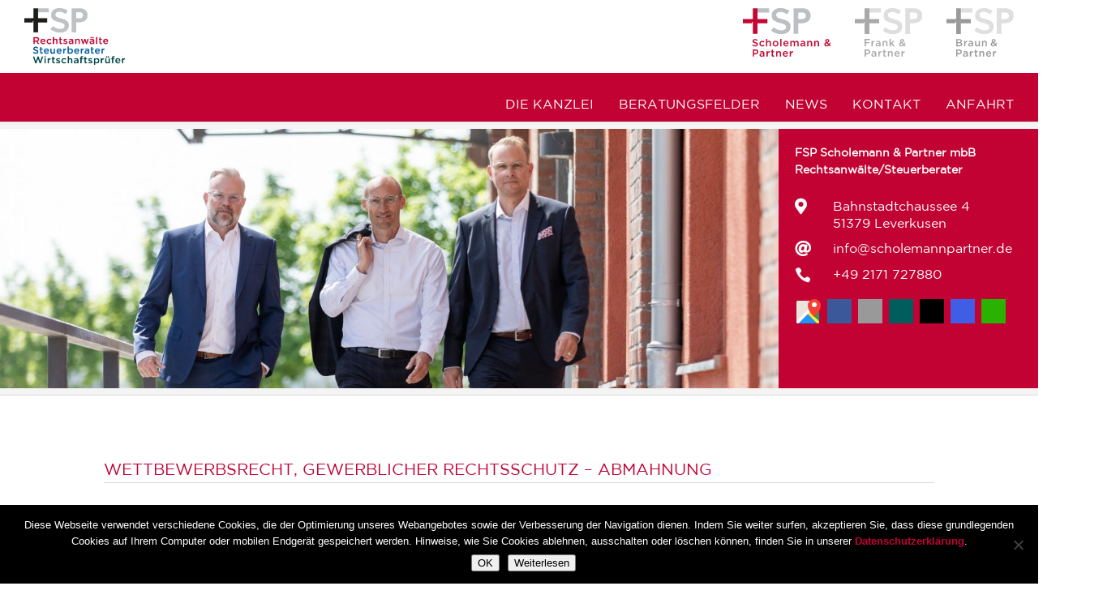

--- FILE ---
content_type: text/css
request_url: https://www.scholemannpartner.de/wp-content/themes/Your-Generated-Divi-child-theme-template-by-DiviCake/style.css?ver=4.27.4
body_size: 1704
content:
/*======================================
Theme Name: FSP Frank + Partner
Theme URI: https://divicake.com/
Description: FSP Frank + Partner
Version: 1.0
Author: Theissen Medien Gruppe
Author URI: https://divicake.com/
Template: Divi
======================================*/


/* You can add your own CSS styles here. Use !important to overwrite styles if needed. */


@font-face {
  font-family: 'GothamBook';
  src: url('../Your-Generated-Divi-child-theme-template-by-DiviCake/fonts/Gotham-Book.eot'); /* IE9 Compat Modes */
  src: local(''),
       url('../Your-Generated-Divi-child-theme-template-by-DiviCake/fonts/Gotham-Book.eot?#iefix') format('embedded-opentype'), /* IE6-IE8 */
       url('../Your-Generated-Divi-child-theme-template-by-DiviCake/fonts/Gotham-Book.woff2') format('woff2'), /* Super Modern Browsers */
       url('../Your-Generated-Divi-child-theme-template-by-DiviCake/fonts/Gotham-Book.woff') format('woff'), /* Modern Browsers */
       url('../Your-Generated-Divi-child-theme-template-by-DiviCake/fonts/Gotham-Book.ttf') format('truetype'), /* Safari, Android, iOS */
       url('../Your-Generated-Divi-child-theme-template-by-DiviCake/fonts/Gotham-Book.svg#GothamBook') format('svg'); /* Legacy iOS */
}

body {
	font-family: "GothamBook", Arial, sans-serif;
}

.et-fixed-header #top-menu a:hover {
color: #c10233!important;
}


#et-info-email:hover, #et-secondary-menu > ul > li > a:hover, #top-menu-nav > ul > li > a:hover, .et-social-icons a:hover {
    opacity: 1;
    -webkit-transition: all .4s ease-in-out;
    -moz-transition: all .4s ease-in-out;
    transition: all .4s ease-in-out;
	color: #c10233;
}

.et_mobile_menu .current_page_item a{
	color: #c10233!important;
}
.et_mobile_menu li a:hover{
	opacity: 1;
    -webkit-transition: all .4s ease-in-out;
    -moz-transition: all .4s ease-in-out;
    transition: all .4s ease-in-out;
	color: #c10233!important;
}
.mobile_menu_bar_toggle::before {
	color: #666;
}

h1{
	text-transform: uppercase;
    font-size: 20px!important;
    border-bottom: 1px solid #dadada;
    padding: 0;
    margin: 0 0 10px 0;
}

div#direktkontakt {
	padding: 20px;
}
div#direktkontakt ul {
	padding: 10px;
	padding-left:0!important;
}



div#direktkontakt li {
	border-bottom: 1px solid #dadada;
	padding-left: 8px;
}

div#direktkontakt ul li::before {
    content: "";
}

div#wrapper-direktkontakt-tablet .et_pb_column {
	width:50%!important;
}

div#wrapper-direktkontakt-tablet div#direktkontakt {
	margin-left:0!important;
	width:100%!important;
}

/* cookie notice */
#cn-notice-text a {
	color:#c10233;
	font-weight:bold;
}

/* no border-bottom on mobileView Headline */
div#noborder h1 {
	border-bottom: none !important;
}



@media (max-width: 980px) {
	#page-container {
		padding-top: 89px!important;
	}
	
	.mobile_nav.opened .mobile_menu_bar:before {
	 content: "\4d";
	}
	
	#logo {
		height: 100% !important;
		max-height: 100% !important;
		width: auto;
		max-width:100% !important;
		}
	
	header#main-header {
		padding-top: 0px !important;
		height:90px!important;
	}
	
	ul#mobile_menu {
		margin-top: 8px!important;
	}
	
}



@media only screen and (min-width: 981px){
.et_header_style_left #et-top-navigation, .et_header_style_split #et-top-navigation {
    padding: 60px 0 0 0;
        padding-left: 0px;
}
	.et_header_style_left #et-top-navigation nav > ul > li > a, .et_header_style_split #et-top-navigation nav > ul > li > a {
    padding-bottom: 20px;
}
}
@media (min-width: 981px) and (max-width: 1280px){
div#direktkontakt h4 {
	font-size:14px;
}
	div#direktkontakt li {
	font-size:11px;
}
}
@media (min-width: 981px) and (max-width: 1150px){
div#direktkontakt h4 {
	font-size:12px;
}
	div#direktkontakt ul {
	padding-top:0;
}
}

@media only screen and (min-width: 1350px){
.et_pb_section {
    padding: 20px 0;
}
}
.et_pb_section ul { 
	list-style-type:none;
}
.et_pb_section ul li::before { 
    color:#c10233; 
    font-size: 1em;
	  font-weight: bold;
    content: "+ ";              
}


@media (max-width: 767px) {
	
	.container {
		width:90%;
	}
	
.et_pb_row {
    position: relative;
    width: 90%;
    max-width: 1080px;
    margin: auto;
}
}

.cn-button.bootstrap {
	background-color:#c10233;
	background-image: linear-gradient(to bottom,#c10233,#c10233);
}

.cnss-social-icon {
	text-align: left!important;
} 
.cn-fa-googlemaps img {
	width:30px!important;
}

.backlink {
	text-decoration:none;
	color:#333;
	
}

@media (max-width: 980px) {
    #logo {
        height:70px !important;
		margin-top: 15px !important;
    }
	    .et_pb_fullwidth_menu .et_pb_row {
        min-height: 60px;
    }
}
@media only screen and (min-width: 981px) {
    #logo {
        height:70px !important;
		margin-top: 15px !important;
    }
}

#fspmenu .et_pb_row {
	
	width:100%!important;
}

.et_pb_fullwidth_menu_0_tb_header .mobile_nav .mobile_menu_bar:before, .et_pb_fullwidth_menu_0_tb_header .et_pb_menu__icon.et_pb_menu__search-button, .et_pb_fullwidth_menu_0_tb_header .et_pb_menu__icon.et_pb_menu__close-search-button, .et_pb_fullwidth_menu_0_tb_header .et_pb_menu__icon.et_pb_menu__cart-button {
    color: #ffffff!important;
}

#fspmenu .et_pb_row {
	width:100%!important;
}

@media (max-width: 767px) {
    #logorow .et_pb_row_0_tb_header  {
        width: 100%;
    }
	#logofspall .et_pb_image_wrap  {
		width:90px!important;
	}
	#logofspall .et_pb_image_wrap img {
    height: 51px;
    margin-top: 9px;
}
	
}

#dc-address {
	margin-bottom: 10px!important;
}

#direktkontakt h4 {
	font-size:18px;
	
}




--- FILE ---
content_type: text/css
request_url: https://www.scholemannpartner.de/wp-content/et-cache/1644/et-core-unified-tb-1992-deferred-1644.min.css?ver=1753350995
body_size: 1731
content:
.et_pb_section_0,.et_pb_section_1,.et_pb_section_6,.et_pb_section_7{border-top-width:1px;border-bottom-width:1px;border-top-color:#dadada;border-bottom-color:#dadada}.et_pb_section_0.et_pb_section,.et_pb_section_6.et_pb_section,.et_pb_section_7.et_pb_section{padding-top:0px;padding-right:0px;padding-bottom:0px;padding-left:0px;margin-top:0px;margin-right:0px;margin-bottom:0px;margin-left:0px}.et_pb_section_1.et_pb_section{padding-top:0px;padding-right:0px;padding-bottom:0px;padding-left:0px;margin-top:0px;margin-right:0px;margin-bottom:0px;margin-left:0px;background-color:#F4F4F4!important}.et_pb_row_0{background-color:#f4f4f4}.et_pb_row_0.et_pb_row{padding-top:0px!important;padding-bottom:0px!important;margin-top:8px!important;margin-bottom:8px!important;padding-top:0px;padding-bottom:0px}.et_pb_image_0,.et_pb_image_1,.et_pb_image_2,.et_pb_image_3,.et_pb_image_4,.et_pb_image_6,.et_pb_image_7,.et_pb_image_9,.et_pb_image_10{filter:saturate(75%);backface-visibility:hidden;text-align:left;margin-left:0}html:not(.et_fb_edit_enabled) #et-fb-app .et_pb_image_0:hover,html:not(.et_fb_edit_enabled) #et-fb-app .et_pb_image_1:hover,html:not(.et_fb_edit_enabled) #et-fb-app .et_pb_image_2:hover,html:not(.et_fb_edit_enabled) #et-fb-app .et_pb_image_3:hover,html:not(.et_fb_edit_enabled) #et-fb-app .et_pb_image_4:hover,html:not(.et_fb_edit_enabled) #et-fb-app .et_pb_image_6:hover,html:not(.et_fb_edit_enabled) #et-fb-app .et_pb_image_7:hover,html:not(.et_fb_edit_enabled) #et-fb-app .et_pb_image_9:hover,html:not(.et_fb_edit_enabled) #et-fb-app .et_pb_image_10:hover{filter:saturate(75%)}.et_pb_section_2.et_pb_section,.et_pb_section_8.et_pb_section{padding-bottom:0px;margin-bottom:0px;margin-left:0px}.et_pb_blurb_0.et_pb_blurb .et_pb_module_header,.et_pb_blurb_0.et_pb_blurb .et_pb_module_header a,.et_pb_blurb_1.et_pb_blurb .et_pb_module_header,.et_pb_blurb_1.et_pb_blurb .et_pb_module_header a,.et_pb_blurb_2.et_pb_blurb .et_pb_module_header,.et_pb_blurb_2.et_pb_blurb .et_pb_module_header a,.et_pb_blurb_3.et_pb_blurb .et_pb_module_header,.et_pb_blurb_3.et_pb_blurb .et_pb_module_header a,.et_pb_blurb_4.et_pb_blurb .et_pb_module_header,.et_pb_blurb_4.et_pb_blurb .et_pb_module_header a,.et_pb_blurb_5.et_pb_blurb .et_pb_module_header,.et_pb_blurb_5.et_pb_blurb .et_pb_module_header a{font-size:16px;color:#FFFFFF!important}.et_pb_blurb_0.et_pb_blurb,.et_pb_blurb_3.et_pb_blurb{font-size:16px;padding-bottom:0px!important;margin-bottom:0px!important;margin-left:0px!important}.et_pb_blurb_0 .et-pb-icon,.et_pb_blurb_1 .et-pb-icon,.et_pb_blurb_3 .et-pb-icon,.et_pb_blurb_4 .et-pb-icon{font-size:20px;color:#FFFFFF;font-family:FontAwesome!important;font-weight:900!important}.et_pb_section_3.et_pb_section,.et_pb_section_9.et_pb_section,.et_pb_section_11.et_pb_section{padding-bottom:0px;margin-bottom:0px}.et_pb_blurb_1.et_pb_blurb,.et_pb_blurb_4.et_pb_blurb{padding-bottom:0px!important;margin-bottom:0px!important}.et_pb_section_4.et_pb_section,.et_pb_section_10.et_pb_section{margin-bottom:-4px}.et_pb_blurb_2.et_pb_blurb,.et_pb_blurb_5.et_pb_blurb{margin-bottom:-4px!important}.et_pb_blurb_2 .et-pb-icon,.et_pb_blurb_5 .et-pb-icon{font-size:20px;color:#F4F4F4;font-family:ETmodules!important;font-weight:400!important}.et_pb_blurb_2 .et_pb_main_blurb_image .et_pb_only_image_mode_wrap,.et_pb_blurb_2 .et_pb_main_blurb_image .et-pb-icon,.et_pb_blurb_5 .et_pb_main_blurb_image .et_pb_only_image_mode_wrap,.et_pb_blurb_5 .et_pb_main_blurb_image .et-pb-icon{background-color:RGBA(255,255,255,0)}.et_pb_text_0.et_pb_text,.et_pb_text_3.et_pb_text{color:#ffffff!important}.et_pb_text_0,.et_pb_text_3{padding-bottom:5px!important;width:400px}.et_pb_row_1.et_pb_row,.et_pb_row_5.et_pb_row,.et_pb_row_16.et_pb_row{padding-top:0px!important;padding-bottom:0px!important;margin-top:0px!important;margin-bottom:0px!important;padding-top:0px;padding-bottom:0px}.et_pb_text_1,.et_pb_text_4,.et_pb_text_7{padding-bottom:0px!important;margin-bottom:5px!important}.et_pb_row_2{background-color:#c10233}.et_pb_row_2.et_pb_row{margin-top:8px!important;margin-bottom:8px!important}.et_pb_row_3.et_pb_row,.et_pb_row_6.et_pb_row{padding-bottom:0px!important;margin-bottom:0px!important;padding-bottom:0px}body #page-container .et_pb_section .et_pb_button_0{border-width:0px!important;font-size:16px;background-color:#c00036}body #page-container .et_pb_section .et_pb_button_0:after{font-size:1.6em}body.et_button_custom_icon #page-container .et_pb_button_0:after{font-size:16px}.et_pb_button_0,.et_pb_button_0:after{transition:all 300ms ease 0ms}.et_pb_section_14.et_pb_section,.et_pb_section_15.et_pb_section{padding-top:0px;padding-bottom:0px;margin-top:0px;margin-bottom:0px}.et_pb_row_5,body #page-container .et-db #et-boc .et-l .et_pb_row_5.et_pb_row,body.et_pb_pagebuilder_layout.single #page-container #et-boc .et-l .et_pb_row_5.et_pb_row,body.et_pb_pagebuilder_layout.single.et_full_width_page #page-container #et-boc .et-l .et_pb_row_5.et_pb_row,.et_pb_row_16,body #page-container .et-db #et-boc .et-l .et_pb_row_16.et_pb_row,body.et_pb_pagebuilder_layout.single #page-container #et-boc .et-l .et_pb_row_16.et_pb_row,body.et_pb_pagebuilder_layout.single.et_full_width_page #page-container #et-boc .et-l .et_pb_row_16.et_pb_row{width:100%;max-width:100%}.et_pb_divider_0,.et_pb_divider_3{height:8px;padding-top:0px;padding-bottom:0px;margin-top:0px!important;margin-bottom:0px!important}.et_pb_divider_0:before,.et_pb_divider_3:before{border-top-color:#dadada;width:auto;top:0px;right:0px;left:0px}.et_pb_section_16,.et_pb_section_17{border-top-color:#dadada;border-bottom-color:#dadada}.et_pb_section_17.et_pb_section{background-color:#f4f4f4!important}.et_pb_image_5,.et_pb_image_8,.et_pb_image_11{text-align:left;margin-left:0}.et_pb_divider_1:before,.et_pb_divider_2:before{border-top-color:#dadada}.et_pb_section_18.et_pb_section,.et_pb_section_19.et_pb_section{padding-top:0px;padding-bottom:0px;margin-top:8px;margin-bottom:0px}.et_pb_column_1{background-color:#C10233}@media only screen and (min-width:981px){.et_pb_row_0,body #page-container .et-db #et-boc .et-l .et_pb_row_0.et_pb_row,body.et_pb_pagebuilder_layout.single #page-container #et-boc .et-l .et_pb_row_0.et_pb_row,body.et_pb_pagebuilder_layout.single.et_full_width_page #page-container #et-boc .et-l .et_pb_row_0.et_pb_row,.et_pb_row_2,body #page-container .et-db #et-boc .et-l .et_pb_row_2.et_pb_row,body.et_pb_pagebuilder_layout.single #page-container #et-boc .et-l .et_pb_row_2.et_pb_row,body.et_pb_pagebuilder_layout.single.et_full_width_page #page-container #et-boc .et-l .et_pb_row_2.et_pb_row{width:100%;max-width:100%}.et_pb_section_5,.et_pb_section_6,.et_pb_section_7,.et_pb_section_11{display:none!important}.et_pb_row_1,body #page-container .et-db #et-boc .et-l .et_pb_row_1.et_pb_row,body.et_pb_pagebuilder_layout.single #page-container #et-boc .et-l .et_pb_row_1.et_pb_row,body.et_pb_pagebuilder_layout.single.et_full_width_page #page-container #et-boc .et-l .et_pb_row_1.et_pb_row{width:89%;max-width:89%}}@media only screen and (max-width:980px){.et_pb_section_0,.et_pb_section_1,.et_pb_section_6,.et_pb_section_7{border-top-width:1px;border-bottom-width:1px;border-top-color:#dadada;border-bottom-color:#dadada}.et_pb_row_0,body #page-container .et-db #et-boc .et-l .et_pb_row_0.et_pb_row,body.et_pb_pagebuilder_layout.single #page-container #et-boc .et-l .et_pb_row_0.et_pb_row,body.et_pb_pagebuilder_layout.single.et_full_width_page #page-container #et-boc .et-l .et_pb_row_0.et_pb_row,.et_pb_row_2,body #page-container .et-db #et-boc .et-l .et_pb_row_2.et_pb_row,body.et_pb_pagebuilder_layout.single #page-container #et-boc .et-l .et_pb_row_2.et_pb_row,body.et_pb_pagebuilder_layout.single.et_full_width_page #page-container #et-boc .et-l .et_pb_row_2.et_pb_row{width:100%;max-width:100%}.et_pb_image_0,.et_pb_image_1,.et_pb_image_2,.et_pb_image_3,.et_pb_image_4,.et_pb_image_5,.et_pb_image_6,.et_pb_image_7,.et_pb_image_8,.et_pb_image_9,.et_pb_image_10,.et_pb_image_11{text-align:center;margin-left:auto;margin-right:auto}.et_pb_image_0 .et_pb_image_wrap img,.et_pb_image_1 .et_pb_image_wrap img,.et_pb_image_2 .et_pb_image_wrap img,.et_pb_image_3 .et_pb_image_wrap img,.et_pb_image_4 .et_pb_image_wrap img,.et_pb_image_5 .et_pb_image_wrap img,.et_pb_image_6 .et_pb_image_wrap img,.et_pb_image_7 .et_pb_image_wrap img,.et_pb_image_8 .et_pb_image_wrap img,.et_pb_image_9 .et_pb_image_wrap img,.et_pb_image_10 .et_pb_image_wrap img,.et_pb_image_11 .et_pb_image_wrap img{width:auto}.et_pb_section_2.et_pb_section,.et_pb_section_3.et_pb_section,.et_pb_section_4.et_pb_section,.et_pb_section_8.et_pb_section,.et_pb_section_9.et_pb_section,.et_pb_section_10.et_pb_section{margin-left:20px}.et_pb_blurb_0.et_pb_blurb,.et_pb_blurb_1.et_pb_blurb,.et_pb_blurb_2.et_pb_blurb,.et_pb_blurb_3.et_pb_blurb,.et_pb_blurb_4.et_pb_blurb,.et_pb_blurb_5.et_pb_blurb{margin-left:20px!important}.et_pb_section_5.et_pb_section{padding-top:0px;padding-bottom:0px;margin-top:0px}.et_pb_row_1,body #page-container .et-db #et-boc .et-l .et_pb_row_1.et_pb_row,body.et_pb_pagebuilder_layout.single #page-container #et-boc .et-l .et_pb_row_1.et_pb_row,body.et_pb_pagebuilder_layout.single.et_full_width_page #page-container #et-boc .et-l .et_pb_row_1.et_pb_row{width:80%;max-width:80%}.et_pb_section_13.et_pb_section{padding-top:0px;margin-top:0px}body #page-container .et_pb_section .et_pb_button_0:after{display:inline-block;opacity:0}body #page-container .et_pb_section .et_pb_button_0:hover:after{opacity:1}.et_pb_section_16,.et_pb_section_17{border-top-color:#dadada;border-bottom-color:#dadada}}@media only screen and (min-width:768px) and (max-width:980px){.et_pb_row_0,.et_pb_section_5,.et_pb_section_11{display:none!important}}@media only screen and (max-width:767px){.et_pb_section_0,.et_pb_section_1,.et_pb_section_6,.et_pb_section_7{border-top-width:1px;border-bottom-width:1px;border-top-color:#dadada;border-bottom-color:#dadada}.et_pb_row_0,.et_pb_section_11,.et_pb_text_4{display:none!important}.et_pb_image_0 .et_pb_image_wrap img,.et_pb_image_1 .et_pb_image_wrap img,.et_pb_image_2 .et_pb_image_wrap img,.et_pb_image_3 .et_pb_image_wrap img,.et_pb_image_4 .et_pb_image_wrap img,.et_pb_image_5 .et_pb_image_wrap img,.et_pb_image_6 .et_pb_image_wrap img,.et_pb_image_7 .et_pb_image_wrap img,.et_pb_image_8 .et_pb_image_wrap img,.et_pb_image_9 .et_pb_image_wrap img,.et_pb_image_10 .et_pb_image_wrap img,.et_pb_image_11 .et_pb_image_wrap img{width:auto}.et_pb_section_2.et_pb_section,.et_pb_section_3.et_pb_section,.et_pb_section_4.et_pb_section,.et_pb_section_8.et_pb_section,.et_pb_section_9.et_pb_section,.et_pb_section_10.et_pb_section{margin-left:40px}.et_pb_blurb_0.et_pb_blurb,.et_pb_blurb_1.et_pb_blurb,.et_pb_blurb_2.et_pb_blurb,.et_pb_blurb_3.et_pb_blurb,.et_pb_blurb_4.et_pb_blurb,.et_pb_blurb_5.et_pb_blurb{margin-left:40px!important}.et_pb_text_0,.et_pb_text_3{margin-top:20px!important}.et_pb_section_5.et_pb_section{margin-top:15px;margin-bottom:0px}body #page-container .et_pb_section .et_pb_button_0:after{display:inline-block;opacity:0}body #page-container .et_pb_section .et_pb_button_0:hover:after{opacity:1}.et_pb_section_16,.et_pb_section_17{border-top-color:#dadada;border-bottom-color:#dadada}}

--- FILE ---
content_type: image/svg+xml
request_url: https://braunpartner.de/wp-content/uploads/2025/03/FSP-blau-FuP.svg
body_size: 12778
content:
<?xml version="1.0" encoding="UTF-8"?>
<svg xmlns="http://www.w3.org/2000/svg" width="325" height="235" viewBox="0 0 325 235">
  <g id="Ebene-1">
    <path id="Pfad" fill="#0065a7" stroke="none" d="M 73.293396 154.656616 L 53.509995 154.656616 L 53.509995 164.152679 L 71.055824 164.152679 L 71.055824 169.71933 L 53.509995 169.71933 L 53.509995 183.890167 L 47.393383 183.890167 L 47.393383 149.089966 L 73.293396 149.089966 L 73.293396 154.656616 Z"></path>
    <g id="Gruppe">
      <path id="path1" fill="#0065a7" stroke="none" d="M 86.073395 184.678543 L 80.056732 184.678543 L 80.056732 158.428589 L 86.073395 158.428589 L 86.073395 164.345444 C 87.714989 160.42038 90.748306 157.732788 95.369179 157.932938 L 95.369179 164.295349 L 95.023315 164.295349 C 89.752548 164.295349 86.073395 167.724503 86.073395 174.687088 L 86.073395 184.678543 Z"></path>
      <path id="path2" fill="#0065a7" stroke="none" d="M 118.297417 184.679047 L 118.297417 181.445709 C 116.505783 183.583221 113.772423 185.224808 109.797379 185.224808 C 104.826576 185.224808 100.45163 182.39151 100.45163 177.120605 L 100.45163 177.024994 C 100.45163 171.354065 104.972427 168.570602 111.089035 168.570602 C 114.2724 168.570602 116.309959 169.016418 118.347389 169.662369 L 118.347389 169.016418 C 118.347389 165.38736 116.059845 163.399902 111.884911 163.399902 C 108.951538 163.399902 106.764061 164.045609 104.380768 165.041504 L 102.739044 160.220734 C 105.622452 158.924759 108.45575 158.029068 112.730759 158.029068 C 120.484894 158.029068 124.264114 162.108246 124.264114 169.120682 L 124.264114 184.679047 L 118.297417 184.679047 Z M 118.447464 173.541412 C 116.905685 172.945801 114.768188 172.499741 112.430794 172.499741 C 108.651573 172.499741 106.414124 174.037323 106.414124 176.724899 L 106.414124 176.824844 C 106.414124 179.308212 108.651573 180.699814 111.489075 180.699814 C 115.464111 180.699814 118.447464 178.462372 118.447464 175.183258 L 118.447464 173.541412 Z"></path>
      <path id="path3" fill="#0065a7" stroke="none" d="M 139.904617 184.678543 L 133.887955 184.678543 L 133.887955 158.428589 L 139.904617 158.428589 L 139.904617 162.503708 C 141.596191 160.02034 144.033783 157.882843 148.108765 157.882843 C 154.02536 157.882843 157.454514 161.857758 157.454514 167.974487 L 157.454514 184.678543 L 151.437851 184.678543 L 151.437851 169.766129 C 151.437851 165.686951 149.400421 163.349548 145.821213 163.349548 C 142.342087 163.349548 139.904617 165.786896 139.904617 169.862 L 139.904617 184.678543 Z"></path>
      <path id="path4" fill="#0065a7" stroke="none" d="M 191.70961 184.678543 L 184.751221 184.678543 L 176.847046 173.345337 L 173.163696 177.17453 L 173.163696 184.678543 L 167.15123 184.678543 L 167.15123 148.391113 L 173.163696 148.391113 L 173.163696 170.06189 L 184.05542 158.428589 L 191.359543 158.428589 L 180.922028 169.120422 L 191.70961 184.678543 Z"></path>
      <path id="path5" fill="#0065a7" stroke="none" d="M 240.787857 185.374084 L 236.162781 180.6492 C 233.18364 183.436478 229.700302 185.174194 225.475281 185.174194 C 219.012802 185.174194 214.141937 181.298981 214.141937 175.182495 C 214.141937 170.657501 216.775345 167.428223 221.550339 165.390671 C 219.558685 162.803284 218.662857 160.665787 218.662857 158.082474 C 218.662857 153.361664 222.441956 149.282471 228.654449 149.282471 C 234.175323 149.282471 237.904449 152.961624 237.904449 157.732544 C 237.904449 162.357483 234.871124 165.090836 230.250381 166.832367 L 236.212891 172.894943 C 237.55452 170.907486 238.796204 168.619934 239.942001 166.186676 L 244.56694 168.619934 C 243.175339 171.403137 241.633698 174.136505 239.841934 176.578156 L 245.312851 182.140747 L 240.787857 185.374084 Z M 224.92952 169.165695 C 221.700378 170.561615 220.308655 172.699127 220.308655 174.982346 C 220.308655 177.965698 222.74205 180.103195 226.121109 180.103195 C 228.508728 180.103195 230.696198 178.961578 232.683655 177.074066 L 224.92952 169.165695 Z M 228.508728 154.1073 C 226.02536 154.1073 224.37944 155.845032 224.37944 158.32814 C 224.37944 160.120026 225.079437 161.411682 227.017044 163.549194 C 230.59613 162.257538 232.487839 160.665787 232.487839 158.082474 C 232.487839 155.644882 230.846115 154.1073 228.508728 154.1073"></path>
      <path id="path6" fill="#0065a7" stroke="none" d="M 60.417015 223.219193 L 53.508598 223.219193 L 53.508598 234.406693 L 47.391983 234.406693 L 47.391983 199.606476 L 61.112816 199.606476 C 69.21701 199.606476 74.33786 204.177505 74.33786 211.285812 C 74.33786 219.144089 68.075272 223.219193 60.417015 223.219193 M 60.617031 205.173141 L 53.508598 205.173141 L 53.508598 217.702377 L 60.617031 217.702377 C 65.237778 217.702377 68.121178 215.164841 68.121178 211.435852 C 68.121178 207.310638 65.192001 205.173141 60.617031 205.173141"></path>
      <path id="path7" fill="#0065a7" stroke="none" d="M 97.769135 234.405167 L 97.769135 231.171829 C 95.977371 233.309326 93.244141 234.950912 89.2649 234.950912 C 84.294098 234.950912 79.919144 232.117615 79.919144 226.846725 L 79.919144 226.751099 C 79.919144 221.08017 84.444138 218.296707 90.560753 218.296707 C 93.739922 218.296707 95.777481 218.742523 97.814911 219.392548 L 97.814911 218.742523 C 97.814911 215.11348 95.527359 213.126022 91.352432 213.126022 C 88.419052 213.126022 86.231583 213.771713 83.848282 214.767609 L 82.206566 209.946854 C 85.089966 208.650864 87.923271 207.755173 92.198273 207.755173 C 99.952408 207.755173 103.731628 211.834366 103.731628 218.846786 L 103.731628 234.405167 L 97.769135 234.405167 Z M 97.914978 223.267517 C 96.373207 222.671921 94.235703 222.225845 91.898315 222.225845 C 88.123291 222.225845 85.885712 223.763428 85.885712 226.451004 L 85.885712 226.54689 C 85.885712 229.034317 88.123291 230.425919 90.956589 230.425919 C 94.931633 230.425919 97.914978 228.188477 97.914978 224.909363 L 97.914978 223.267517 Z"></path>
      <path id="path8" fill="#0065a7" stroke="none" d="M 119.374176 234.404648 L 113.357513 234.404648 L 113.357513 208.154709 L 119.374176 208.154709 L 119.374176 214.071548 C 121.01577 210.146484 124.049088 207.458908 128.669952 207.659042 L 128.669952 214.021454 L 128.324097 214.021454 C 123.053329 214.021454 119.374176 217.450607 119.374176 224.413193 L 119.374176 234.404648 Z"></path>
      <path id="path9" fill="#0065a7" stroke="none" d="M 144.127106 226.201019 C 144.127106 228.538666 145.318695 229.484451 147.356247 229.484451 C 148.702072 229.484451 149.893661 229.184372 151.085373 228.58876 L 151.085373 233.509476 C 149.593704 234.355316 147.906204 234.851227 145.668762 234.851227 C 141.243713 234.851227 138.110443 232.91362 138.110443 227.147064 L 138.110443 213.326157 L 134.781235 213.326157 L 134.781235 208.155212 L 138.110443 208.155212 L 138.110443 200.94696 L 144.127106 200.94696 L 144.127106 208.155212 L 151.189514 208.155212 L 151.189514 213.326157 L 144.127106 213.326157 L 144.127106 226.201019 Z"></path>
      <path id="path10" fill="#0065a7" stroke="none" d="M 165.503281 234.404648 L 159.486603 234.404648 L 159.486603 208.154709 L 165.503281 208.154709 L 165.503281 212.229813 C 167.194839 209.746445 169.628235 207.608948 173.707413 207.608948 C 179.624008 207.608948 183.053177 211.583862 183.053177 217.700607 L 183.053177 234.404648 L 177.036499 234.404648 L 177.036499 219.492233 C 177.036499 215.413055 174.999069 213.075668 171.419876 213.075668 C 167.940735 213.075668 165.503281 215.513 165.503281 219.58812 L 165.503281 234.404648 Z"></path>
      <path id="path11" fill="#0065a7" stroke="none" d="M 204.833694 230.077255 C 207.767075 230.077255 209.854599 228.985489 211.946198 226.947937 L 215.471237 230.077255 C 212.987869 233.064682 209.558701 235.002289 204.737823 235.002289 C 197.129532 235.002289 191.262909 229.4814 191.262909 221.327103 C 191.262909 213.772995 196.583771 207.610474 204.087921 207.610474 C 212.442108 207.610474 216.667007 214.173019 216.667007 221.777237 C 216.667007 222.322998 216.617035 222.818909 216.567062 223.418839 L 197.279572 223.418839 C 197.975372 227.693832 200.958725 230.077255 204.833694 230.077255 M 210.700439 219.43959 C 210.304611 215.564621 208.017059 212.531433 204.042023 212.531433 C 200.358673 212.531433 197.77536 215.364731 197.229599 219.43959 L 210.700439 219.43959 Z"></path>
      <path id="path12" fill="#0065a7" stroke="none" d="M 231.101196 234.404648 L 225.084518 234.404648 L 225.084518 208.154709 L 231.101196 208.154709 L 231.101196 214.071548 C 232.742783 210.146484 235.776108 207.458908 240.396973 207.659042 L 240.396973 214.021454 L 240.051102 214.021454 C 234.780334 214.021454 231.101196 217.450607 231.101196 224.413193 L 231.101196 234.404648 Z"></path>
      <path id="path13" fill="#bcbfc3" stroke="none" d="M 70.092484 21.277267 L 125.700851 21.277267 L 125.700851 0.939835 L 70.092484 0.939835 L 70.092484 21.277267 Z"></path>
      <path id="path14" fill="#bcbfc3" stroke="none" d="M 322.879364 22.040451 C 321.054413 17.677719 318.441864 13.931931 315.046265 10.794479 C 311.642029 7.652939 307.500427 5.231888 302.621185 3.515274 C 297.742035 1.79866 292.196228 0.940353 285.983765 0.940353 L 243.692108 0.940353 L 243.692108 124.861038 L 266.462921 124.861038 L 266.462921 73.219452 L 283.762848 73.219452 C 289.579498 73.219452 295.029541 72.22789 300.104492 70.702774 C 305.183746 69.181976 309.621277 66.902817 313.416901 63.86937 C 317.20871 60.827789 320.192047 57.052765 322.362854 52.544556 C 324.529358 48.036087 325.617065 42.790375 325.617065 36.815292 L 325.617065 36.52359 C 325.617065 31.223709 324.70459 26.402939 322.879364 22.040451 M 302.546265 37.252701 C 302.546265 41.665298 300.971191 45.365295 297.817078 48.35704 C 294.658752 51.34877 290.225433 52.707062 284.504547 52.707062 L 266.462921 52.707062 L 266.462921 21.377716 L 284.058716 21.377716 C 289.77951 21.377716 294.292023 22.698624 297.596191 25.348557 C 300.896179 27.990372 302.546265 31.865341 302.546265 36.961258 L 302.546265 37.252701 Z"></path>
      <path id="path15" fill="#bcbfc3" stroke="none" d="M 184.934204 126.043343 C 175.542419 126.043343 166.184204 124.401749 157.121628 121.168411 C 149.079987 118.293404 141.588303 113.985085 134.821671 108.335007 L 147.471588 93.181 C 152.767532 97.210083 158.242508 100.518448 163.771652 103.031052 C 170.367523 106.043396 177.675842 107.568512 185.484146 107.568512 C 192.009186 107.568512 197.234177 106.301773 201.025864 103.80188 C 205.184143 101.056061 207.380005 97.014267 207.380005 92.122543 L 207.380005 91.756088 C 207.380005 89.430893 206.925797 87.305862 206.04245 85.45192 C 205.096649 83.485062 203.392502 81.701813 200.975769 80.147705 C 198.842453 78.772629 196.030014 77.460129 192.375778 76.135147 C 188.88826 74.876816 184.334152 73.543442 178.850769 72.168381 C 172.471588 70.610199 166.630005 68.851883 161.463257 66.93512 C 156.513306 65.097702 152.271622 62.818558 148.863312 60.151825 C 145.588272 57.597763 143.021606 54.372559 141.221588 50.56015 C 139.409088 46.726883 138.492416 41.805923 138.492416 35.943497 L 138.492416 35.572708 C 138.492416 30.189407 139.496582 25.293381 141.475769 21.02269 C 143.467422 16.743362 146.296661 12.989197 149.892517 9.872589 C 153.517502 6.731064 157.921692 4.281006 162.988251 2.58931 C 168.121689 0.864304 173.896622 -0.006454 180.146622 -0.006454 C 189.175766 -0.006454 197.571655 1.355896 205.109116 4.039413 C 211.69252 6.389267 217.884155 9.672699 223.554962 13.814194 L 212.425827 29.943497 C 207.413315 26.739395 202.438324 24.11438 197.604965 22.126923 C 191.709106 19.697723 185.709091 18.472702 179.775833 18.472702 C 173.442429 18.472702 168.713348 19.751892 165.32576 22.380981 C 161.784073 25.139267 159.913345 28.805954 159.913345 32.989395 L 159.913345 33.360184 C 159.913345 35.96843 160.442444 38.314209 161.488312 40.314377 C 162.571686 42.405853 164.459198 44.243515 167.080017 45.780838 C 169.409149 47.143448 172.446655 48.389328 176.371597 49.585114 C 180.017441 50.697739 184.688278 52.010239 190.246674 53.48526 C 196.588348 55.160172 202.31752 57.064209 207.267471 59.143478 C 212.038254 61.14772 216.092514 63.572586 219.334122 66.347656 C 222.450851 69.018448 224.82576 72.189224 226.400848 75.76004 C 227.996658 79.380951 228.800797 83.830917 228.800797 88.98941 L 228.800797 89.360199 C 228.800797 95.2267 227.734085 100.493515 225.634094 105.010117 C 223.5383 109.505867 220.580002 113.32692 216.838287 116.372574 C 213.034149 119.468582 208.409088 121.872604 203.092407 123.518524 C 197.675797 125.193428 191.567444 126.043343 184.934204 126.043343"></path>
      <path id="path16" fill="#0065a7" stroke="none" d="M 70.091721 52.620087 L 70.091721 0.941116 L 47.387535 0.941116 L 47.387535 52.624405 L 43.58746 52.624405 L 43.58746 52.620087 L -3.4e-05 52.620087 L -3.4e-05 73.257599 L 43.58746 73.257599 L 43.58746 66.382751 L 47.387535 66.382751 L 47.387535 76.911819 L 47.387535 124.936829 L 70.091721 124.936829 L 70.091721 73.257599 L 117.474968 73.257599 L 117.474968 52.620087 L 70.091721 52.620087 Z"></path>
    </g>
  </g>
</svg>


--- FILE ---
content_type: image/svg+xml
request_url: https://braunpartner.de/wp-content/uploads/2025/03/FSP-gruen-BuP_RGB.svg
body_size: 14296
content:
<?xml version="1.0" encoding="UTF-8"?>
<svg xmlns="http://www.w3.org/2000/svg" width="1458" height="1052" viewBox="0 0 1458 1052">
  <g id="Ebene-1">
    <g id="Gruppe">
      <path id="Pfad" fill="#bec0c3" stroke="none" d="M 314.028809 94.519226 L 563.152344 94.519226 L 563.152344 3.408203 L 314.028809 3.408203 L 314.028809 94.519226 Z"></path>
      <path id="path1" fill="#bec0c3" stroke="none" d="M 1446.505371 97.938232 C 1438.329712 78.39325 1426.625488 61.612366 1411.413452 47.556763 C 1396.162598 33.482788 1377.608154 22.636353 1355.74939 14.946167 C 1333.890869 7.255737 1309.046021 3.410522 1281.214233 3.410522 L 1091.749146 3.410522 L 1091.749146 558.571045 L 1193.761719 558.571045 L 1193.761719 327.218567 L 1271.264526 327.218567 C 1297.322998 327.218567 1321.739014 322.776184 1344.474609 315.943848 C 1367.229614 309.130798 1387.109497 298.920105 1404.113892 285.330383 C 1421.100952 271.704285 1434.466187 254.792175 1444.191406 234.595642 C 1453.897217 214.397888 1458.770142 190.897278 1458.770142 164.129028 L 1458.770142 162.822144 C 1458.770142 139.078979 1454.682251 117.482178 1446.505371 97.938232 M 1355.413696 166.088562 C 1355.413696 185.856812 1348.357544 202.432678 1334.227173 215.835754 C 1320.077881 229.238586 1300.216797 235.323486 1274.587402 235.323486 L 1193.761719 235.323486 L 1193.761719 94.969116 L 1272.59021 94.969116 C 1298.219116 94.969116 1318.435059 100.886719 1333.237549 112.758545 C 1348.021362 124.593811 1355.413696 141.95343 1355.413696 164.782898 L 1355.413696 166.088562 Z"></path>
      <path id="path2" fill="#bec0c3" stroke="none" d="M 828.515747 563.867615 C 786.440918 563.867615 744.516357 556.513428 703.916321 542.028198 C 667.890015 529.148254 634.327576 509.847168 604.013306 484.534912 L 660.684448 416.645508 C 684.410095 434.695618 708.937866 449.516968 733.708313 460.773376 C 763.257629 474.268494 795.998657 481.101135 830.979553 481.101135 C 860.211426 481.101135 883.619324 475.426147 900.605896 464.226685 C 919.234741 451.925598 929.072205 433.818481 929.072205 411.903564 L 929.072205 410.261963 C 929.072205 399.845032 927.037415 390.325073 923.079956 382.01947 C 918.842834 373.208008 911.208374 365.219055 900.38147 358.256714 C 890.82428 352.096497 878.224548 346.216492 861.853821 340.280579 C 846.229797 334.64325 825.827515 328.669922 801.262146 322.509705 C 772.683594 315.529053 746.513611 307.651978 723.366699 299.064819 C 701.191101 290.833191 682.188538 280.622803 666.919434 268.675903 C 652.247375 257.233887 640.74884 242.785034 632.684692 225.705627 C 624.56488 208.532654 620.458252 186.487 620.458252 160.223572 L 620.458252 158.562378 C 620.458252 134.445374 624.956787 112.511353 633.823547 93.378601 C 642.745972 74.207458 655.420959 57.388977 671.530151 43.426697 C 687.769958 29.352722 707.50061 18.376587 730.198669 10.797852 C 753.196228 3.069702 779.067749 -0.831177 807.067627 -0.831177 C 847.517761 -0.831177 885.131104 5.272095 918.898621 17.294189 C 948.39209 27.821533 976.130432 42.53125 1001.5354 61.0849 L 951.677307 133.343689 C 929.221497 118.989502 906.933594 107.229309 885.280334 98.3255 C 858.867126 87.442932 831.987244 81.954895 805.406433 81.954895 C 777.032959 81.954895 755.846924 87.685547 740.670654 99.463806 C 724.803955 111.820923 716.423157 128.247498 716.423157 146.989136 L 716.423157 148.650269 C 716.423157 160.335205 718.793518 170.844177 723.478943 179.804932 C 728.332397 189.174561 736.788452 197.407227 748.529541 204.294495 C 758.96405 210.398804 772.57196 215.980469 790.15564 221.33728 C 806.488831 226.321838 827.414063 232.201843 852.315369 238.809875 C 880.726013 246.313416 906.392395 254.843567 928.567993 264.158569 C 949.940979 273.137329 968.103943 284.000854 982.626221 296.432922 C 996.58905 308.398132 1007.228577 322.603027 1014.284912 338.600098 C 1021.434143 354.821716 1025.036621 374.757568 1025.036621 397.867249 L 1025.036621 399.528442 C 1025.036621 425.810181 1020.257813 449.405334 1010.849915 469.639526 C 1001.460754 489.780334 988.207764 506.898438 971.444946 520.543091 C 954.402527 534.413086 933.682373 545.182983 909.863892 552.556519 C 885.597595 560.060059 858.232483 563.867615 828.515747 563.867615"></path>
      <path id="path3" fill="#004739" stroke="none" d="M 314.02536 234.933899 L 314.02536 3.413818 L 212.311432 3.413818 L 212.311432 234.953247 L 195.287201 234.953247 L 195.287201 234.933899 L 0.016722 234.933899 L 0.016722 327.389465 L 195.287201 327.389465 L 195.287201 296.590332 L 212.311432 296.590332 L 212.311432 343.760071 L 212.311432 558.910522 L 314.02536 558.910522 L 314.02536 327.389465 L 526.300659 327.389465 L 526.300659 234.933899 L 314.02536 234.933899 Z"></path>
    </g>
    <g id="g1">
      <path id="path4" fill="#004739" stroke="none" d="M -33674.855469 601.142578 L 34587.648438 601.142578 M -33674.171875 650.762573 L 34588.328125 650.762573 M 212.06398 670.047729 L 282.373291 670.047729 C 300.274292 670.047729 314.383575 674.978821 323.333984 683.929077 C 330.279022 690.87439 333.852142 699.378418 333.852142 709.896484 L 333.852142 710.34314 C 333.852142 729.155396 323.115295 739.226929 311.466858 745.269958 C 329.823547 751.540527 342.583862 762.058716 342.583862 783.332031 L 342.583862 783.778809 C 342.583862 811.760376 319.524139 826.762817 284.59726 826.762817 L 212.06398 826.762817 L 212.06398 670.047729 Z M 306.326294 714.380859 C 306.326294 702.067017 296.464417 694.456421 278.782288 694.456421 L 239.152405 694.456421 L 239.152405 736.091553 L 276.777008 736.091553 C 294.459167 736.091553 306.326294 729.155396 306.326294 714.827393 L 306.326294 714.380859 Z M 282.810852 759.379272 L 239.152405 759.379272 L 239.152405 802.363281 L 284.83429 802.363281 C 303.628418 802.363281 315.058014 794.971436 315.058014 780.871216 L 315.058014 780.424683 C 315.058014 767.208496 304.521698 759.379272 282.810852 759.379272 Z"></path>
      <path id="path5" fill="#004739" stroke="none" d="M 380.955902 708.556519 L 408.044312 708.556519 L 408.044312 735.198364 C 415.44519 717.50708 429.098755 705.421143 449.916321 706.314514 L 449.916321 734.97052 L 448.348633 734.97052 C 424.614471 734.97052 408.044312 750.419556 408.044312 781.764404 L 408.044312 826.762817 L 380.955902 826.762817 L 380.955902 708.556519 Z"></path>
      <path id="path6" fill="#004739" stroke="none" d="M 470.351166 792.738281 L 470.351166 792.282532 C 470.351166 766.761963 490.275452 754.22937 519.150146 754.22937 C 532.348022 754.22937 541.75415 756.243835 550.941589 759.151367 L 550.941589 756.243835 C 550.941589 739.454834 540.642151 730.495361 521.610901 730.495361 C 508.395142 730.495361 498.551422 733.40271 487.796265 737.887207 L 480.632263 716.613953 C 493.629578 710.798828 506.389862 706.988953 525.184021 706.988953 C 542.88446 706.988953 556.082153 711.692017 564.376465 720.195923 C 573.108154 728.708862 577.136719 741.241394 577.136719 756.69043 L 577.136719 826.762817 L 550.704712 826.762817 L 550.704712 811.987976 C 542.6474 821.612976 530.342896 829.223572 512.205017 829.223572 C 490.038422 829.223572 470.351166 816.463379 470.351166 792.738281 Z M 551.37915 784.225403 L 551.37915 776.167969 C 544.452026 773.47937 535.264709 771.464966 524.527771 771.464966 C 507.064301 771.464966 496.765015 778.856812 496.765015 791.170654 L 496.765015 791.617249 C 496.765015 803.028564 506.827423 809.527222 519.824707 809.527222 C 537.725586 809.527222 551.37915 799.227844 551.37915 784.225403 Z"></path>
      <path id="path7" fill="#004739" stroke="none" d="M 618.644226 783.778809 L 618.644226 708.556519 L 645.732605 708.556519 L 645.732605 775.721436 C 645.732605 794.078003 654.901733 804.377441 671.016174 804.377441 C 686.693176 804.377441 697.667053 793.631409 697.667053 775.274841 L 697.667053 708.556519 L 724.974182 708.556519 L 724.974182 826.762817 L 697.667053 826.762817 L 697.667053 808.406006 C 690.047302 819.598816 679.091675 829.223572 660.735046 829.223572 C 634.084167 829.223572 618.644226 811.313538 618.644226 783.778809 Z"></path>
      <path id="path8" fill="#004739" stroke="none" d="M 769.143066 708.556519 L 796.231445 708.556519 L 796.231445 726.694458 C 803.851196 715.720581 814.825073 706.095825 833.181641 706.095825 C 859.814209 706.095825 875.272522 724.005859 875.272522 751.312683 L 875.272522 826.762817 L 848.184204 826.762817 L 848.184204 759.597961 C 848.184204 741.241394 838.996765 730.723267 822.882202 730.723267 C 807.205322 730.723267 796.231445 741.687988 796.231445 760.044556 L 796.231445 826.762817 L 769.143066 826.762817 L 769.143066 708.556519 Z"></path>
    </g>
    <path id="path9" fill="#004739" stroke="none" d="M 270.683044 999.212036 L 239.733505 999.212036 L 239.733505 1049.331787 L 212.331268 1049.331787 L 212.331268 893.427979 L 273.80014 893.427979 C 310.106659 893.427979 333.048004 913.906006 333.048004 945.750854 C 333.048004 980.955688 304.991791 999.212036 270.683044 999.212036 M 271.579102 918.366455 L 239.733505 918.366455 L 239.733505 974.496887 L 271.579102 974.496887 C 292.279816 974.496887 305.197388 963.128845 305.197388 946.423279 C 305.197388 927.942322 292.074829 918.366455 271.579102 918.366455"></path>
    <path id="path10" fill="#004739" stroke="none" d="M 438.019196 1049.324951 L 438.019196 1034.8396 C 429.992157 1044.415405 417.747375 1051.769897 399.920532 1051.769897 C 377.651459 1051.769897 358.051941 1039.07666 358.051941 1015.46344 L 358.051941 1015.034912 C 358.051941 989.629272 378.323761 977.159546 405.725983 977.159546 C 419.968536 977.159546 429.096741 979.156921 438.224274 982.068848 L 438.224274 979.156921 C 438.224274 962.898682 427.976105 953.994934 409.272644 953.994934 C 396.131134 953.994934 386.331421 956.887756 375.654358 961.349426 L 368.2995 939.75238 C 381.216949 933.946655 393.910095 929.933838 413.062042 929.933838 C 447.800201 929.933838 464.730957 948.208557 464.730957 979.62384 L 464.730957 1049.324951 L 438.019196 1049.324951 Z M 438.672638 999.428711 C 431.765503 996.760254 422.189575 994.762085 411.718109 994.762085 C 394.806152 994.762085 384.781891 1001.650146 384.781891 1013.690613 L 384.781891 1014.120178 C 384.781891 1025.263672 394.806152 1031.498169 407.499329 1031.498169 C 425.307343 1031.498169 438.672638 1021.474365 438.672638 1006.783997 L 438.672638 999.428711 Z"></path>
    <path id="path11" fill="#004739" stroke="none" d="M 534.809143 1049.322632 L 507.854584 1049.322632 L 507.854584 931.723694 L 534.809143 931.723694 L 534.809143 958.231018 C 542.16333 940.64679 555.752563 928.606567 576.453918 929.503296 L 576.453918 958.00647 L 574.904358 958.00647 C 551.291504 958.00647 534.809143 973.369019 534.809143 1004.561279 L 534.809143 1049.322632 Z"></path>
    <path id="path12" fill="#004739" stroke="none" d="M 645.701355 1012.570618 C 645.701355 1023.043213 651.039612 1027.280396 660.167847 1027.280396 C 666.197083 1027.280396 671.535339 1025.935791 676.874146 1023.267517 L 676.874146 1045.312134 C 670.191589 1049.101685 662.631592 1051.323364 652.607849 1051.323364 C 632.783875 1051.323364 618.746948 1042.642944 618.746948 1016.808777 L 618.746948 954.891663 L 603.832092 954.891663 L 603.832092 931.726013 L 618.746948 931.726013 L 618.746948 899.43335 L 645.701355 899.43335 L 645.701355 931.726013 L 677.340698 931.726013 L 677.340698 954.891663 L 645.701355 954.891663 L 645.701355 1012.570618 Z"></path>
    <path id="path13" fill="#004739" stroke="none" d="M 741.465881 1049.322632 L 714.511353 1049.322632 L 714.511353 931.723694 L 741.465881 931.723694 L 741.465881 949.980103 C 749.044067 938.854675 759.945557 929.278748 778.220093 929.278748 C 804.726257 929.278748 820.088806 947.086243 820.088806 974.489014 L 820.088806 1049.322632 L 793.134338 1049.322632 L 793.134338 982.515381 C 793.134338 964.240967 784.006775 953.769348 767.972046 953.769348 C 752.385559 953.769348 741.465881 964.688538 741.465881 982.944946 L 741.465881 1049.322632 Z"></path>
    <path id="path14" fill="#004739" stroke="none" d="M 917.664856 1029.936157 C 930.806213 1029.936157 940.158325 1025.044922 949.528625 1015.91687 L 965.320618 1029.936157 C 954.195129 1043.31958 938.832703 1052.000122 917.235291 1052.000122 C 883.15033 1052.000122 856.868103 1027.266602 856.868103 990.735535 C 856.868103 956.893616 880.705383 929.285645 914.323792 929.285645 C 951.750183 929.285645 970.677673 958.685486 970.677673 992.752258 C 970.677673 995.197205 970.453796 997.418884 970.22998 1000.106506 L 883.822632 1000.106506 C 886.939758 1019.258301 900.305054 1029.936157 917.664856 1029.936157 M 943.947632 982.279663 C 942.174255 964.919983 931.926208 951.331238 914.118042 951.331238 C 897.616821 951.331238 886.043701 964.024536 883.598694 982.279663 L 943.947632 982.279663 Z"></path>
    <path id="path15" fill="#004739" stroke="none" d="M 1035.342285 1049.322632 L 1008.387878 1049.322632 L 1008.387878 931.723694 L 1035.342285 931.723694 L 1035.342285 958.231018 C 1042.696533 940.64679 1056.285767 928.606567 1076.987061 929.503296 L 1076.987061 958.00647 L 1075.4375 958.00647 C 1051.824707 958.00647 1035.342285 973.369019 1035.342285 1004.561279 L 1035.342285 1049.322632 Z"></path>
    <path id="path16" fill="#004739" stroke="none" d="M 1078.738159 829.667358 L 1058.018066 808.500122 C 1044.671509 820.986877 1029.066284 828.771912 1010.138306 828.771912 C 981.186707 828.771912 959.365479 811.41095 959.365479 784.009521 C 959.365479 763.737671 971.163025 749.270569 992.554749 740.142212 C 983.632263 728.550903 979.618958 718.974976 979.618958 707.401978 C 979.618958 686.252808 996.549255 667.978088 1024.380981 667.978088 C 1049.11438 667.978088 1065.820679 684.460632 1065.820679 705.834106 C 1065.820679 726.553772 1052.231445 738.799194 1031.530762 746.601074 L 1058.242554 773.761169 C 1064.25293 764.857422 1069.815674 754.609375 1074.948853 743.708496 L 1095.668457 754.609375 C 1089.434082 767.078064 1082.527588 779.323242 1074.500488 790.262024 L 1099.01001 815.182129 L 1078.738159 829.667358 Z M 1007.693359 757.054321 C 993.22699 763.308105 986.992004 772.884033 986.992004 783.112793 C 986.992004 796.477905 997.893677 806.053833 1013.031616 806.053833 C 1023.72821 806.053833 1033.527832 800.939575 1042.431641 792.483704 L 1007.693359 757.054321 Z M 1023.72821 689.59314 C 1012.602722 689.59314 1005.229065 697.378174 1005.229065 708.50238 C 1005.229065 716.530029 1008.36499 722.31665 1017.045471 731.892578 C 1033.079712 726.105957 1041.554443 718.974976 1041.554443 707.401978 C 1041.554443 696.481506 1034.199585 689.59314 1023.72821 689.59314"></path>
  </g>
</svg>


--- FILE ---
content_type: image/svg+xml
request_url: https://braunpartner.de/wp-content/uploads/2025/03/FSP-rot-SuP.svg
body_size: 16960
content:
<?xml version="1.0" encoding="UTF-8"?>
<svg xmlns="http://www.w3.org/2000/svg" width="422" height="235" viewBox="0 0 422 235">
  <g id="Ebene-1">
    <path id="Pfad" fill="#bcbfc3" stroke="none" d="M 70.091759 21.122528 L 125.704193 21.122528 L 125.704193 0.784851 L 70.091759 0.784851 L 70.091759 21.122528 Z"></path>
    <g id="Gruppe">
      <path id="path1" fill="#bcbfc3" stroke="none" d="M 322.879547 21.886993 C 321.054596 17.524506 318.442017 13.778473 315.046173 10.641022 C 311.64209 7.503815 307.500458 5.078674 302.621216 3.361816 C 297.742065 1.645447 292.196289 0.786896 285.987854 0.786896 L 243.696213 0.786896 L 243.696213 124.707588 L 266.467041 124.707588 L 266.467041 73.070572 L 283.767059 73.070572 C 289.58371 73.070572 295.029572 72.074677 300.108704 70.549316 C 305.183777 69.028519 309.621307 66.749619 313.417053 63.716171 C 317.208618 60.674591 320.191956 56.903625 322.362762 52.391098 C 324.52951 47.882629 325.616974 42.636917 325.616974 36.662079 L 325.616974 36.366318 C 325.616974 31.070496 324.704498 26.249741 322.879547 21.886993 M 302.546326 37.099503 C 302.546326 41.511841 300.971222 45.212097 297.817108 48.203827 C 294.658783 51.195572 290.225464 52.553864 284.504578 52.553864 L 266.467041 52.553864 L 266.467041 21.224518 L 284.062958 21.224518 C 289.779541 21.224518 294.287872 22.549744 297.596222 25.195099 C 300.89621 27.836914 302.546326 31.712128 302.546326 36.8078 L 302.546326 37.099503 Z"></path>
      <path id="path2" fill="#bcbfc3" stroke="none" d="M 184.938812 125.886581 C 175.542953 125.886581 166.184616 124.249062 157.126236 121.015976 C 149.084595 118.140968 141.592911 113.83239 134.822083 108.18232 L 147.472122 93.028305 C 152.772141 97.057648 158.24292 100.365753 163.776276 102.882431 C 170.372131 105.890701 177.680466 107.415565 185.48877 107.415565 C 192.013809 107.415565 197.2388 106.148834 201.030472 103.649185 C 205.184555 100.899048 207.380417 96.861572 207.380417 91.970108 L 207.380417 91.603134 C 207.380417 89.27388 206.926224 87.153412 206.047058 85.299225 C 205.097076 83.332611 203.392914 81.548859 200.976303 79.99501 C 198.84288 78.619934 196.030426 77.307434 192.380402 75.982208 C 188.892868 74.723862 184.33876 73.386429 178.851196 72.01593 C 172.472122 70.461578 166.630432 68.698929 161.463806 66.782166 C 156.517914 64.945007 152.27623 62.665604 148.863724 59.99913 C 145.597076 57.444809 143.02623 54.220123 141.226196 50.407455 C 139.413712 46.574188 138.492966 41.653229 138.492966 35.790558 L 138.492966 35.420013 C 138.492966 30.036713 139.50119 25.14093 141.480377 20.869751 C 143.467972 16.590927 146.297073 12.840576 149.897125 9.720154 C 153.517914 6.57811 157.9263 4.128311 162.988785 2.436615 C 168.126297 0.711609 173.901245 -0.159149 180.151245 -0.159149 C 189.1763 -0.159149 197.576263 1.203201 205.109528 3.886459 C 211.692932 6.240631 217.884567 9.520004 223.555374 13.661499 L 212.426254 29.790802 C 207.417938 26.586456 202.438736 23.961685 197.609589 21.974228 C 191.713715 19.549103 185.713699 18.320007 179.780457 18.320007 C 173.447037 18.320007 168.717957 19.598938 165.330383 22.228287 C 161.784622 24.986572 159.913757 28.657578 159.913757 32.840515 L 159.913757 33.207489 C 159.913757 35.815979 160.442856 38.161774 161.484528 40.161682 C 162.576294 42.253159 164.45961 44.090576 167.084625 45.628403 C 169.413757 46.990509 172.451279 48.236633 176.376221 49.436737 C 180.022049 50.544785 184.692886 51.8573 190.242889 53.332306 C 196.592972 55.007477 202.317932 56.911774 207.272079 58.990784 C 212.034607 60.995026 216.097137 63.420151 219.334534 66.194962 C 222.451279 68.865509 224.830368 72.03653 226.405457 75.607605 C 227.997086 79.228256 228.801224 83.678482 228.801224 88.836456 L 228.801224 89.207504 C 228.801224 95.074005 227.738693 100.340576 225.634644 104.853104 C 223.538712 109.353172 220.580414 113.173973 216.842911 116.219887 C 213.038757 119.315895 208.409622 121.719917 203.092957 123.365829 C 197.680405 125.040993 191.572067 125.886581 184.938812 125.886581"></path>
      <path id="path3" fill="#c20833" stroke="none" d="M 70.091759 52.467392 L 70.091759 0.788162 L 47.383373 0.788162 L 47.387569 52.471466 L 43.587494 52.471466 L 43.587494 52.467392 L 0 52.467392 L 0 73.104645 L 43.587494 73.104645 L 43.587494 66.229797 L 47.387569 66.229797 L 47.391636 76.759125 L 47.383373 124.783882 L 70.091759 124.783882 L 70.091759 73.104645 L 117.479195 73.104645 L 117.479195 52.467392 L 70.091759 52.467392 Z"></path>
      <path id="path4" fill="#c20833" stroke="none" d="M 60.817593 164.493607 C 68.175888 166.281433 72.000885 168.918655 72.000885 174.735306 C 72.000885 181.298111 66.884232 185.17308 59.575909 185.17308 C 54.255039 185.17308 49.234135 183.335663 45.059204 179.606415 L 48.738354 175.231476 C 52.067566 178.114624 55.396652 179.75621 59.725826 179.75621 C 63.500851 179.75621 65.888344 178.014679 65.888344 175.331161 C 65.888344 172.798203 64.496742 171.456451 58.034134 169.960327 C 50.625866 168.173004 46.450806 165.985657 46.450806 159.523056 C 46.450806 153.46048 51.421738 149.381302 58.330029 149.381302 C 63.400906 149.381302 67.429985 150.923203 70.959221 153.756256 L 67.675911 158.381439 C 64.542519 156.044052 61.413319 154.797913 58.23415 154.797913 C 54.655075 154.797913 52.563351 156.639908 52.563351 158.977051 C 52.563351 161.710403 54.154968 162.902374 60.817593 164.493607"></path>
      <path id="path5" fill="#c20833" stroke="none" d="M 92.910133 185.274811 C 85.105896 185.274811 79.339218 179.158325 79.339218 171.654053 C 79.339218 164.145706 85.105896 157.88324 92.960106 157.88324 C 97.930908 157.88324 101.014198 159.720657 103.45179 162.404175 L 99.718346 166.433258 C 97.880936 164.495636 95.943451 163.154388 92.910133 163.154388 C 88.535057 163.154388 85.351692 166.929413 85.351692 171.554108 C 85.351692 176.275177 88.58503 180.05426 93.210091 180.05426 C 96.043396 180.05426 98.130928 178.712509 100.01844 176.774902 L 103.647614 180.354355 C 101.064171 183.237503 98.030853 185.274811 92.910133 185.274811"></path>
      <path id="path6" fill="#c20833" stroke="none" d="M 117.206825 184.677673 L 111.190163 184.677673 L 111.190163 148.390244 L 117.206825 148.390244 L 117.206825 162.506912 C 118.898392 160.01947 121.331787 157.882233 125.410973 157.882233 C 131.32756 157.882233 134.756729 161.856888 134.756729 167.973633 L 134.756729 184.677673 L 128.740051 184.677673 L 128.740051 169.765518 C 128.740051 165.68634 126.702629 163.348938 123.123421 163.348938 C 119.644295 163.348938 117.206825 165.786285 117.206825 169.861389 L 117.206825 184.677673 Z"></path>
      <path id="path7" fill="#c20833" stroke="none" d="M 156.792572 185.273529 C 148.78833 185.273529 142.871735 179.161118 142.871735 171.652771 C 142.871735 164.098663 148.834229 157.881973 156.888321 157.881973 C 164.942551 157.881973 170.859146 163.998199 170.859146 171.552826 C 170.859146 179.061172 164.896652 185.273529 156.792572 185.273529 M 156.792572 163.152618 C 151.967499 163.152618 148.888397 166.931702 148.888397 171.552826 C 148.888397 176.227356 152.217484 180.05249 156.888321 180.05249 C 161.763382 180.05249 164.842484 176.273392 164.842484 171.652771 C 164.842484 166.981552 161.513397 163.152618 156.792572 163.152618"></path>
      <path id="path8" fill="#c20833" stroke="none" d="M 179.475143 148.389221 L 185.487625 148.389221 L 185.487625 184.676666 L 179.475143 184.676666 L 179.475143 148.389221 Z"></path>
      <path id="path9" fill="#c20833" stroke="none" d="M 207.654572 180.351044 C 210.587952 180.351044 212.675476 179.259033 214.767075 177.221466 L 218.292114 180.351044 C 215.808746 183.334137 212.379578 185.275818 207.558701 185.275818 C 199.950409 185.275818 194.083786 179.755188 194.083786 171.600891 C 194.083786 164.046783 199.400452 157.884262 206.908798 157.884262 C 215.262985 157.884262 219.487885 164.446564 219.487885 172.050781 C 219.487885 172.596786 219.437912 173.092438 219.387939 173.692368 L 200.096252 173.692368 C 200.796249 177.967621 203.779602 180.351044 207.654572 180.351044 M 213.521317 169.713135 C 213.125488 165.834091 210.837936 162.804962 206.858704 162.804962 C 203.17955 162.804962 200.596237 165.638519 200.050476 169.713135 L 213.521317 169.713135 Z"></path>
      <path id="path10" fill="#c20833" stroke="none" d="M 258.628082 157.881973 C 264.344666 157.881973 267.823792 161.511017 267.823792 167.923523 L 267.823792 184.677673 L 261.81131 184.677673 L 261.81131 169.765518 C 261.81131 165.586136 259.869629 163.348694 256.49057 163.348694 C 253.211334 163.348694 250.873825 165.635986 250.873825 169.861145 L 250.873825 184.677673 L 244.857147 184.677673 L 244.857147 169.71109 C 244.857147 165.635986 242.86969 163.348694 239.536407 163.348694 C 236.207199 163.348694 233.923843 165.836121 233.923843 169.91124 L 233.923843 184.677673 L 227.907181 184.677673 L 227.907181 158.427734 L 233.923843 158.427734 L 233.923843 162.406967 C 235.611343 160.069321 237.898895 157.881973 241.923904 157.881973 C 245.703003 157.881973 248.340485 159.719391 249.728012 162.502594 C 251.865509 159.719391 254.653046 157.881973 258.628082 157.881973"></path>
      <path id="path11" fill="#c20833" stroke="none" d="M 293.622986 184.678696 L 293.622986 181.445618 C 291.835388 183.583115 289.097961 185.224701 285.122925 185.224701 C 280.15213 185.224701 275.777191 182.391144 275.777191 177.120514 L 275.777191 177.020569 C 275.777191 171.353699 280.297974 168.570496 286.414581 168.570496 C 289.597961 168.570496 291.635498 169.016052 293.672943 169.662018 L 293.672943 169.016052 C 293.672943 165.387268 291.389587 163.399811 287.210449 163.399811 C 284.2771 163.399811 282.0896 164.045502 279.702118 165.041397 L 278.064606 160.220642 C 280.947998 158.924652 283.781311 158.028717 288.056305 158.028717 C 295.810455 158.028717 299.589661 162.107895 299.589661 169.120575 L 299.589661 184.678696 L 293.622986 184.678696 Z M 293.77301 173.541046 C 292.231232 172.945709 290.09375 172.49939 287.756348 172.49939 C 283.981323 172.49939 281.743744 174.037216 281.743744 176.724792 L 281.743744 176.824493 C 281.743744 179.307861 283.981323 180.699463 286.814636 180.699463 C 290.789673 180.699463 293.77301 178.462265 293.77301 175.182892 L 293.77301 173.541046 Z"></path>
      <path id="path12" fill="#c20833" stroke="none" d="M 315.230042 184.677673 L 309.217468 184.677673 L 309.217468 158.427734 L 315.230042 158.427734 L 315.230042 162.506912 C 316.921478 160.01947 319.35907 157.882233 323.434204 157.882233 C 329.3508 157.882233 332.779938 161.856888 332.779938 167.973633 L 332.779938 184.677673 L 326.763153 184.677673 L 326.763153 169.765518 C 326.763153 165.68634 324.725861 163.348938 321.146637 163.348938 C 317.667389 163.348938 315.230042 165.786285 315.230042 169.861389 L 315.230042 184.677673 Z"></path>
      <path id="path13" fill="#c20833" stroke="none" d="M 348.49295 184.677673 L 342.476135 184.677673 L 342.476135 158.427734 L 348.49295 158.427734 L 348.49295 162.506912 C 350.184387 160.01947 352.617889 157.882233 356.697083 157.882233 C 362.613678 157.882233 366.042847 161.856888 366.042847 167.973633 L 366.042847 184.677673 L 360.026031 184.677673 L 360.026031 169.765518 C 360.026031 165.68634 357.988739 163.348938 354.409546 163.348938 C 350.926208 163.348938 348.49295 165.786285 348.49295 169.861389 L 348.49295 184.677673 Z"></path>
      <path id="path14" fill="#c20833" stroke="none" d="M 417.999512 185.373474 L 413.378662 180.64859 C 410.399384 183.435867 406.916046 185.173843 402.691132 185.173843 C 396.228546 185.173843 391.357666 181.29837 391.357666 175.181885 C 391.357666 170.656891 393.991089 167.427872 398.766083 165.386246 C 396.774536 162.802673 395.878601 160.665436 395.878601 158.081863 C 395.878601 153.35672 399.657684 149.28212 405.87439 149.28212 C 411.391205 149.28212 415.120178 152.961014 415.120178 157.731934 C 415.120178 162.357117 412.087006 165.090485 407.466125 166.832016 L 413.428741 172.894592 C 414.770264 170.907135 416.012054 168.619324 417.157745 166.186066 L 421.778625 168.619324 C 420.391083 171.402527 418.845367 174.135895 417.0578 176.573486 L 422.524506 182.140396 L 417.999512 185.373474 Z M 402.145386 169.165344 C 398.912048 170.55719 397.520203 172.698517 397.520203 174.981995 C 397.520203 177.965088 399.957794 180.102844 403.336853 180.102844 C 405.724579 180.102844 407.911926 178.960968 409.899384 177.069641 L 402.145386 169.165344 Z M 405.724579 154.106949 C 403.236908 154.106949 401.599365 155.844666 401.599365 158.327789 C 401.599365 160.119415 402.295166 161.411072 404.232788 163.548584 C 407.811981 162.257172 409.699493 160.665436 409.699493 158.081863 C 409.699493 155.644272 408.057922 154.106949 405.724579 154.106949"></path>
      <path id="path15" fill="#c20833" stroke="none" d="M 60.418446 223.218079 L 53.510029 223.218079 L 53.510029 234.405304 L 47.393417 234.405304 L 47.393417 199.605103 L 61.114246 199.605103 C 69.218445 199.605103 74.339294 204.176376 74.339294 211.284683 C 74.339294 219.14296 68.07251 223.218079 60.418446 223.218079 M 60.618465 205.172012 L 53.510029 205.172012 L 53.510029 217.69693 L 60.618465 217.69693 C 65.243401 217.69693 68.126678 215.163727 68.126678 211.434479 C 68.126678 207.309509 65.193428 205.172012 60.618465 205.172012"></path>
      <path id="path16" fill="#c20833" stroke="none" d="M 97.766747 234.4048 L 97.766747 231.171204 C 95.975113 233.308716 93.241753 234.950302 89.266716 234.950302 C 84.295906 234.950302 79.920959 232.117249 79.920959 226.8461 L 79.920959 226.750488 C 79.920959 221.079803 84.445953 218.296097 90.558372 218.296097 C 93.741737 218.296097 95.779289 218.742157 97.816719 219.392181 L 97.816719 218.742157 C 97.816719 215.112854 95.529175 213.125397 91.35424 213.125397 C 88.420868 213.125397 86.233391 213.771103 83.845901 214.766998 L 82.208382 209.946228 C 85.091782 208.650253 87.920891 207.754822 92.200089 207.754822 C 99.954224 207.754822 103.733444 211.834 103.733444 218.846176 L 103.733444 234.4048 L 97.766747 234.4048 Z M 97.916794 223.267151 C 96.375023 222.671295 94.237518 222.225494 91.900124 222.225494 C 88.120903 222.225494 85.883461 223.762817 85.883461 226.450394 L 85.883461 226.550598 C 85.883461 229.033966 88.120903 230.425568 90.958405 230.425568 C 94.933449 230.425568 97.916794 228.187866 97.916794 224.908997 L 97.916794 223.267151 Z"></path>
      <path id="path17" fill="#c20833" stroke="none" d="M 119.375992 234.403778 L 113.359322 234.403778 L 113.359322 208.153839 L 119.375992 208.153839 L 119.375992 214.070435 C 121.017586 210.145615 124.046707 207.458038 128.671768 207.658173 L 128.671768 214.020325 L 128.321716 214.020325 C 123.055138 214.020325 119.375992 217.449493 119.375992 224.412323 L 119.375992 234.403778 Z"></path>
      <path id="path18" fill="#c20833" stroke="none" d="M 144.12677 226.20015 C 144.12677 228.537796 145.318344 229.483582 147.355911 229.483582 C 148.701736 229.483582 149.893311 229.183502 151.085022 228.58815 L 151.085022 233.50885 C 149.593353 234.354446 147.905853 234.850616 145.668411 234.850616 C 141.243362 234.850616 138.110092 232.91275 138.110092 227.146194 L 138.110092 213.325546 L 134.780884 213.325546 L 134.780884 208.154602 L 138.110092 208.154602 L 138.110092 200.94635 L 144.12677 200.94635 L 144.12677 208.154602 L 151.184967 208.154602 L 151.184967 213.325546 L 144.12677 213.325546 L 144.12677 226.20015 Z"></path>
      <path id="path19" fill="#c20833" stroke="none" d="M 165.504715 234.403778 L 159.488037 234.403778 L 159.488037 208.153839 L 165.504715 208.153839 L 165.504715 212.233017 C 167.1922 209.745575 169.629669 207.607819 173.704651 207.607819 C 179.625443 207.607819 183.054611 211.582993 183.054611 217.699738 L 183.054611 234.403778 L 177.037933 234.403778 L 177.037933 219.491119 C 177.037933 215.411926 175.000504 213.074539 171.42131 213.074539 C 167.942169 213.074539 165.504715 215.511871 165.504715 219.58699 L 165.504715 234.403778 Z"></path>
      <path id="path20" fill="#c20833" stroke="none" d="M 204.834625 230.076645 C 207.76799 230.076645 209.85553 228.985138 211.942932 226.947571 L 215.472153 230.076645 C 212.988785 233.064316 209.555435 235.001923 204.73468 235.001923 C 197.130463 235.001923 191.26384 229.480789 191.26384 221.326492 C 191.26384 213.772369 196.580505 207.609863 204.088852 207.609863 C 212.443039 207.609863 216.663864 214.172668 216.663864 221.776886 C 216.663864 222.322388 216.617966 222.818542 216.567993 223.418472 L 197.280502 223.418472 C 197.972107 227.693222 200.959656 230.076645 204.834625 230.076645 M 210.70137 219.43924 C 210.301331 215.560196 208.01799 212.531067 204.038742 212.531067 C 200.359604 212.531067 197.776291 215.36412 197.226334 219.43924 L 210.70137 219.43924 Z"></path>
      <path id="path21" fill="#c20833" stroke="none" d="M 231.100082 234.403778 L 225.08342 234.403778 L 225.08342 208.153839 L 231.100082 208.153839 L 231.100082 214.070435 C 232.741669 210.145615 235.774994 207.458038 240.400055 207.658173 L 240.400055 214.020325 L 240.050003 214.020325 C 234.779236 214.020325 231.100082 217.449493 231.100082 224.412323 L 231.100082 234.403778 Z"></path>
    </g>
  </g>
</svg>
